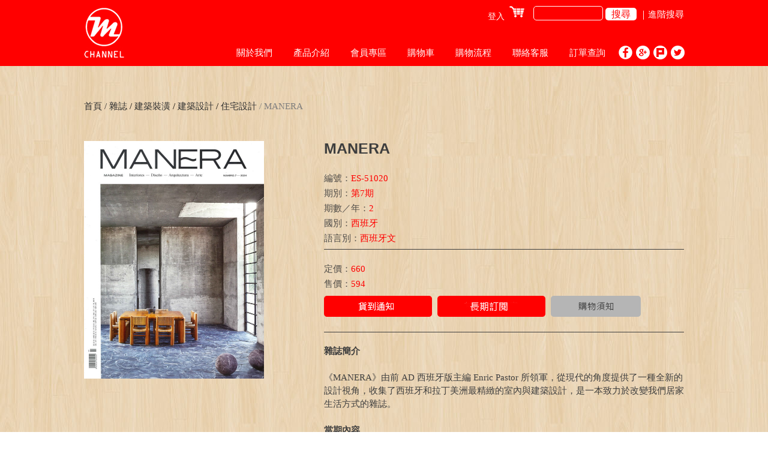

--- FILE ---
content_type: text/html; charset=UTF-8
request_url: https://www.multi-arts.com.tw/item.php?i=82047
body_size: 5436
content:


                
<!DOCTYPE html>
<html>
    <head>
            <!-- ===================Head=========================== -->
                     
            <!--20150525 新增 網址列ICON-->
            <LINK REL="SHORTCUT ICON" HREF="img/favicon.ico"> 
            <!--20150525 新增 網址列ICON-->

   		    <meta charset="utf-8">
            <meta name="viewport" http-equiv="Content-Type" content="width=1050px" />
            
            
                        <meta property="og:site_name" content="Multi-Arts.com | 找雜誌@[ M ] Channel" />
            			<meta property="og:title" content="MANERA"/>
			<meta property="og:type" content="website"/>
			<meta property="og:image" content="https://www.multi-arts.com.tw/upload/202404/es51020_0240327_.jpg"/>
			<meta property="og:description" content="...">			
						
                        
            <title>Multi-Arts.com | 找雜誌@[ M ] Channel</title>
            <link href="css/reset.css" rel="stylesheet" type="text/css"/>
            <link href="css/all.css" rel="stylesheet" type="text/css"/>
            <script type="text/javascript" src="js/jquery-1.11.1.min.js"></script>
            <script type="text/javascript" src="js/all.js"></script>
            <script type="text/javascript" src="js/jquery.blockUI.js"></script>

            <script type="text/javascript" src="js2/ga.js"></script>
            <script type="text/javascript" src="js2/common.js"></script>
            
            <!-- ===================Waterfall=========================== -->            
            <!-- 
            <script type="text/javascript" src="js/masonry.pkgd.min.js"></script>
            <script type="text/javascript" src="js/imagesloaded.pkgd.min.js"></script>
             -->
			<!-- ===================/Waterfall=========================== -->
			
			
			
			            <!-- ===================/Head=========================== -->

            <!-- ===================Waterfall=========================== -->
            <script type="text/javascript" src="js/masonry.pkgd.min.js"></script>
            <script type="text/javascript" src="js/imagesloaded.pkgd.min.js"></script>
			<!-- ===================/Waterfall=========================== -->

            <link href="css/item.css" rel="stylesheet" type="text/css"/>
            <script type="text/javascript" src="js/item.js"></script>
            <script type="text/javascript" src="js/jquery.center.js"></script>
            <script type="text/javascript" src="js2/item.js"></script>

    </head>


	<body>
        <div id="mask"></div>
        <img class="zoombox_nav_left" src="img/left_btn.png"/>
        <img class="zoombox_nav_right" src="img/right_btn.png"/>
        <ul class="zoombox">

			        			          <li id="item1_zoom" class="item_zoom"><img src="upload/202404/es51020_0240327_.jpg"/></li>
			        
        			                                                                                              		
        </ul>

        <!-- ===================Header=========================== -->
            
<script>
var fbhtml_url=window.location.toString();
</script>


<div id="header">
	<div id="menu_wrap"  style="background-color: #ff0000;">
		<a id="logo" href="index.php"><img src="img/logo.png" /></a>
		<div id="search_bar">

			<form id="data2" action="searchpass.php" method="post">
				
				
				<a id="gocart_btn" href="mycart.php"><img src="img/cart.png" />
					<p></p>
				</a> 
				
				<input type="text" name="search[keyword]" value="">
				<!--輸入搜尋字串-->
				
				<a id="search_btn" href="javascript:void(0);"
					onclick="$('#data2').submit();">搜尋</a>
				<!--送出搜尋字串-->
				
				<a id="adv_search_btn" href="javascript:void(0);">｜進階搜尋</a>
				<!--進階搜尋選項-->
				
			</form>
		</div>

		<!-- ============================Login Bar=================================== -->           
                                      				<div class="logout_box">
			<!--顯示登入資訊與登出按鈕,預設隱藏,登入後才顯示-->
			<p>
				<span class="logout_btn btn"><a
					href="login.php">登入</a></span>
			</p>
		</div>
				   <!-- ============================/Login Bar=================================== -->

		<!-- ============================Menu Bar=================================== -->
		<ul id="menu">
			<li><a href="about.php">關於我們</a></li>
			<li><a href="javascript:void(0);">產品介紹</a>
				<ul id="product_menu">
					<li><a href="mags.php">雜誌</a></li>
					<li><a href="music.php">樂譜</a></li>
				</ul></li>
			<li><a href="memberc.php">會員專區</a></li>
			<!--未登入時點下去進入login,若已登入,點下去則進入會員資料修改區-->
			<li><a href="mycart.php">購物車</a></li>
			<li><a href="shopping_notes.php">購物流程</a></li>
			<li><a href="contact.php">聯絡客服</a></li>
			<li><a href="order_list.php">訂單查詢</a></li>

			<li class="share_menu"><a href="javascript:void(0)"
				onclick="window.open('http://www.facebook.com/sharer/sharer.php?u='+fbhtml_url);return false;"><img
					src="img/fb.png" /></a> <!--FB--> <a href="javascript:void(0)"
				onclick="window.open('https://plus.google.com/share?url='+fbhtml_url);return false;"><img
					src="img/google.png" /></a> <!--G+--> <a href="javascript:void(0)"
				onclick="window.open('http://www.plurk.com/?qualifier=shares&status='+fbhtml_url);return false;"><img
					src="img/plurk.png" /></a> <!--T--> <a href="javascript:void(0)"
				onclick="window.open('http://twitter.com/intent/tweet?source=sharethiscom&text=&url='+fbhtml_url);return false;"><img
					src="img/twitter.png" /></a> <!--P--></li>

		</ul>
		<!-- ============================/Menu Bar=================================== -->


	</div>
</div>

<form id="data1" action="searchpass.php" method="post">

	<div class="adv_search_box">
		<div class="close_adv_search">
			<img src="img/adv_search_close.png" />
		</div>



        <p class="adv_search_title">雜誌</p>
		<ul class="adv_search_for_mag">
        
          		    		<li><label><input type="checkbox" name="mags[]"
					value="1">人文文學</label></li>
		  		    		<li><label><input type="checkbox" name="mags[]"
					value="2">手工藝 / 廚藝</label></li>
		  		    		<li><label><input type="checkbox" name="mags[]"
					value="3">交通工具</label></li>
		  		    		<li><label><input type="checkbox" name="mags[]"
					value="4">休閒嗜好</label></li>
		  		    		<li><label><input type="checkbox" name="mags[]"
					value="5">同志閱讀</label></li>
		  		    		<li><label><input type="checkbox" name="mags[]"
					value="6">自然科學</label></li>
		  		    		<li><label><input type="checkbox" name="mags[]"
					value="7">表演藝術</label></li>
		  		    		<li><label><input type="checkbox" name="mags[]"
					value="8">建築裝潢</label></li>
		  		    		<li><label><input type="checkbox" name="mags[]"
					value="9">流行時尚</label></li>
		  		    		<li><label><input type="checkbox" name="mags[]"
					value="10">音樂音響</label></li>
		  		    		<li><label><input type="checkbox" name="mags[]"
					value="11">財經時事</label></li>
		  		    		<li><label><input type="checkbox" name="mags[]"
					value="12">運動競技</label></li>
		  		    		<li><label><input type="checkbox" name="mags[]"
					value="13">電腦3C</label></li>
		  		    		<li><label><input type="checkbox" name="mags[]"
					value="14">影視偶像</label></li>
		  		    		<li><label><input type="checkbox" name="mags[]"
					value="15">親子育樂</label></li>
		  		    		<li><label><input type="checkbox" name="mags[]"
					value="16">藝術設計</label></li>
		  		    		<li><label><input type="checkbox" name="mags[]"
					value="369">生活風格</label></li>
		  		    		<li><label><input type="checkbox" name="mags[]"
					value="372">獨立誌</label></li>
		  		    		<li><label><input type="checkbox" name="mags[]"
					value="373">暢銷日雜</label></li>
		  		    		<li><label><input type="checkbox" name="mags[]"
					value="374">主題館</label></li>
		  		    		<li><label><input type="checkbox" name="mags[]"
					value="375">Bookazine (雜誌書)</label></li>
		  		    		<li><label><input type="checkbox" name="mags[]"
					value="391">Magazine B&F</label></li>
		  		    		<li><label><input type="checkbox" name="mags[]"
					value="392">日雜長訂</label></li>
		              
        </ul>
 
 
        
       
        <p class="adv_search_title">音樂</p>
		<ul class="adv_search_for_music">
        			    		<li><label><input type="checkbox" name="music[]"
					value="1">鋼琴</label></li>
		   		    		<li><label><input type="checkbox" name="music[]"
					value="2">吉他</label></li>
		   		    		<li><label><input type="checkbox" name="music[]"
					value="3">樂器類</label></li>
		   		    		<li><label><input type="checkbox" name="music[]"
					value="4">教學</label></li>
		   		    		<li><label><input type="checkbox" name="music[]"
					value="5">爵士</label></li>
		   		    		<li><label><input type="checkbox" name="music[]"
					value="6">古典</label></li>
		   		    		<li><label><input type="checkbox" name="music[]"
					value="35">冰雪奇緣</label></li>
		   		    		<li><label><input type="checkbox" name="music[]"
					value="36">史奴比</label></li>
		   		    		<li><label><input type="checkbox" name="music[]"
					value="37">吉卜力/宮崎駿</label></li>
		   		    		<li><label><input type="checkbox" name="music[]"
					value="38">工具書</label></li>
		   		    		<li><label><input type="checkbox" name="music[]"
					value="39">演唱會專區</label></li>
		   		    		<li><label><input type="checkbox" name="music[]"
					value="40">安德烈洛依韋伯</label></li>
		   		    		<li><label><input type="checkbox" name="music[]"
					value="41">迪士尼</label></li>
		   		    		<li><label><input type="checkbox" name="music[]"
					value="42">活動</label></li>
		   		    		<li><label><input type="checkbox" name="music[]"
					value="43">音樂周邊商品</label></li>
		   		    		<li><label><input type="checkbox" name="music[]"
					value="56">影視:原聲帶或配樂</label></li>
		   
        </ul>
                    
        <ul class="adv_search_option">
			<li>關鍵字 <input type="text" name="search[keyword]"
				class="adv_search_type1" value=""
				placeholder="書名/書籍編號">
			</li>

			<!-- 
            <li>
                期別
                <select>
                    <option></option>
                    <option>第一三五期</option>
                    <option>第二四八八期</option>
                </select>
            </li>
             -->
            
                        
            <li>國別 <select id="ddlcountry" name="search[c1]">
					<option value=""></option>
		            		                <option value="英國">英國</option>
		            		                <option value="美國">美國</option>
		            		                <option value="澳洲">澳洲</option>
		            		                <option value="法國">法國</option>
		            		                <option value="德國">德國</option>
		            		                <option value="義大利">義大利</option>
		            		                <option value="西班牙">西班牙</option>
		            		                <option value="荷蘭">荷蘭</option>
		            		                <option value="瑞典">瑞典</option>
		            		                <option value="丹麥">丹麥</option>
		            		                <option value="葡萄牙">葡萄牙</option>
		            		                <option value="日本">日本</option>
		            		                <option value="台灣">台灣</option>
		            		                <option value="韓國">韓國</option>
		            		                <option value="加拿大">加拿大</option>
		            		                <option value="印尼 ">印尼 </option>
		            		                <option value="印度">印度</option>
		            		                <option value="香港">香港</option>
		            		                <option value="比利時 ">比利時 </option>
		            		                <option value="紐西蘭">紐西蘭</option>
		            		                <option value="芬蘭 ">芬蘭 </option>
		            		                <option value="波蘭">波蘭</option>
		            		                <option value="挪威">挪威</option>
		            		                <option value="俄羅斯 ">俄羅斯 </option>
		            		                <option value="希臘">希臘</option>
		            		                <option value="捷克 ">捷克 </option>
		            		                <option value="奧地利 ">奧地利 </option>
		            		                <option value="瑞士">瑞士</option>
		            		                <option value="新加坡">新加坡</option>
		            		                <option value="保加利亞">保加利亞</option>
		            		                <option value="阿拉伯聯合大公國">阿拉伯聯合大公國</option>
		            		                <option value="黎巴嫩">黎巴嫩</option>
		            		                <option value="吐瓦魯">吐瓦魯</option>
		            		                <option value="卡達 ">卡達 </option>
		            		                <option value="拉脫維亞       ">拉脫維亞       </option>
		            		                <option value="馬來西亞">馬來西亞</option>
		            		                <option value="斯洛伐克">斯洛伐克</option>
		            		                <option value="巴西">巴西</option>
		            		                <option value="阿曼">阿曼</option>
		            		                <option value="盧森堡">盧森堡</option>
		            		                <option value="土耳其">土耳其</option>
		            		                <option value="匈牙利">匈牙利</option>
		            		                <option value="巴布亞紐幾內亞">巴布亞紐幾內亞</option>
		            		                <option value="墨西哥 ">墨西哥 </option>
		            		                <option value="菲律賓">菲律賓</option>
		            		                <option value="愛爾蘭">愛爾蘭</option>
		            		                <option value="冰島">冰島</option>
		            		                <option value="羅馬尼亞">羅馬尼亞</option>
		            		                <option value="以色列">以色列</option>
		            		        </select>

			</li>

                        
            <li>語言 <select id="ddllang" name="search[l1]">
					<option value=""></option>
		            		                <option value="英文">英文</option>
		            		                <option value="法文">法文</option>
		            		                <option value="德文">德文</option>
		            		                <option value="義大利文">義大利文</option>
		            		                <option value="西班牙文">西班牙文</option>
		            		                <option value="瑞典文">瑞典文</option>
		            		                <option value="荷蘭文 ">荷蘭文 </option>
		            		                <option value="葡萄牙文">葡萄牙文</option>
		            		                <option value="日文">日文</option>
		            		                <option value="中文">中文</option>
		            		                <option value="韓文">韓文</option>
		            		                <option value="俄文">俄文</option>
		            		                <option value="希臘文">希臘文</option>
		            		                <option value="阿拉伯文">阿拉伯文</option>
		            		                <option value="捷克文">捷克文</option>
		            		                <option value="英文,法文">英文,法文</option>
		            		                <option value="英文,義大利文">英文,義大利文</option>
		            		                <option value="英文,德文">英文,德文</option>
		            		                <option value="英文,中文">英文,中文</option>
		            		                <option value="英文,西班牙文">英文,西班牙文</option>
		            		                <option value="英文,多國語言對照">英文,多國語言對照</option>
		            		                <option value="波蘭文">波蘭文</option>
		            		                <option value="比利時文">比利時文</option>
		            		                <option value="英文,日文">英文,日文</option>
		            		        </select>
			</li>

			<!-- 
            <li class="adv_search_price">
                <span style="letter-spacing:5px;">價格</span>
                <input class="adv_search_type2" type="text">
                -
                <input class="adv_search_type2" type="text">
            </li>
             -->

		</ul>

		<div class="go_adv_search">
			<img src="img/go_adv_search.png" />
		</div>
		<!--送出搜尋按鈕是 .go_adv_search > img 不是div，因div是拿來定位用的一整條-->
	</div>

</form>

<script>

$(document).ready(function() {
	
	$('.go_adv_search').click(function(){

		$('#data1').submit(); //final
		
	});
	  
});

</script>












        <!-- ===================/Header=========================== -->

        <div id="wrap">
            <a class="gotop"><img src="img/gotop.png"/></a>

            <ul class="pages_nav"><!--頁面導航-->
                <li><a href="index.php">首頁 /</a></li>


                                		<li><a href="mags.php">雜誌 </a></li>
                
                <!-- <li><a href="###">住宅設計 /</a></li> -->
                                	 / <a href='mags.php?t=8&p=0'> 建築裝潢</a>  /<a href='mags.php?t=41&p=8'> 建築設計</a>  /<a href='mags.php?t=147&p=41'> 住宅設計</a>                  
                <!-- <li><a href="###">男性風格 /</a></li> -->
                <li class="pages_nav_now"> / MANERA</li><!--當前頁面-->
            </ul>

            <div class="previewbox">
                <ul>

                	                    <li id="item1_preview" class="cover_preview"><img src="upload/202404/es51020_0240327_.jpg"/><!--封面預覽圖--></li>
                    
                    
                                                                                                    

                </ul>
            </div>

            <div class="contentbox">





                <h1>MANERA</h1>

                <ul class="idbox">

                                 <li>編號：<p>ES-51020</p></li>
                 
                 
                                     	<li>期別：<p>第7期</p></li>
                 	
                                     <li>期數／年：<p>2</p></li>
                                     
                                  <li>國別：<p>西班牙</p></li>
                                                   <li>語言別：<p>西班牙文</p></li>
                 

                </ul>

                <div class="pricebox_wrap">
                    <ul class="pricebox">
                        <li>定價：<p>660</p>
                        </li>
                        <li>售價：<p>594</p></li>
                        <!-- <li>購買期數：<p>3期</p></li> -->
                    </ul>


                    
                    
                    <a id="track_prod" href="javascript:void(0)"  onclick="trackprod('82047');"><img src="img/notice.png"/></a>

                    
                    
                                        <a id="otherway" href="###"><img src="img/otherway_to_shop.png"/></a>
                    
                    <a id="shop_tips" href="shopping_notes.php"><img src="img/shop_tips.png"/></a>



                </div>

                <div class="otherwaybox"><!--可以新增ul-->

 			
                </div>

                <div class="introbox">

                
                                    	<p class="introbox_sub_title">雜誌簡介</p>
	                <p><br />
《MANERA》由前 AD 西班牙版主編 Enric Pastor 所領軍，從現代的角度提供了一種全新的設計視角，收集了西班牙和拉丁美洲最精緻的室內與建築設計，是一本致力於改變我們居家生活方式的雜誌。<br />
	                </p>
	                <br/>
                 	
                 
                <p class="introbox_sub_title">當期內容</p>
                <p>                </p>
                </div>


            </div><!--contentbox-->


                        <div class="collectionbox">
            <img class="subtitle" src="img/collection.png"/>
                <ul id="ulcollection">
                							
                  					                <li class="item"><a href="item.php?i=83444"><img style="width: 165px;" src="upload/202407/es51020_0240704_.jpg"/></a><p class="items_title">MANERA</p><p class="items_vol">期別：第8期</p><p class="items_prices">定價：660</p><p class="items_number">售價：594</p></li>
		                


											
                  					                <li class="item"><a href="item.php?i=82047"><img style="width: 165px;" src="upload/202404/es51020_0240327_.jpg"/></a><p class="items_title">MANERA</p><p class="items_vol">期別：第7期</p><p class="items_prices">定價：660</p><p class="items_number">售價：594</p></li>
		                


											
                  					                <li class="item"><a href="item.php?i=81024"><img style="width: 165px;" src="upload/202401/es51020_0240117_.jpg"/></a><p class="items_title">MANERA</p><p class="items_vol">期別：第6期/2023</p><p class="items_prices">定價：660</p><p class="items_number">售價：594</p></li>
		                


											
                  					                <li class="item"><a href="item.php?i=79524"><img style="width: 165px;" src="upload/202310/es51020_0231019_.jpg"/></a><p class="items_title">MANERA</p><p class="items_vol">期別：第5期/2023</p><p class="items_prices">定價：660</p><p class="items_number">售價：594</p></li>
		                


											
                  					                <li class="item"><a href="item.php?i=77859"><img style="width: 165px;" src="upload/202307/es51020_0230628_.jpg"/></a><p class="items_title">MANERA</p><p class="items_vol">期別：第4期/2023</p><p class="items_prices">定價：660</p><p class="items_number">售價：594</p></li>
		                


											
                  					                <li class="item"><a href="item.php?i=76273"><img style="width: 165px;" src="upload/202304/es51020_0230412_.jpg"/></a><p class="items_title">MANERA</p><p class="items_vol">期別：第3期/2023</p><p class="items_prices">定價：660</p><p class="items_number">售價：594</p></li>
		                


											
                  					                <li class="item"><a href="item.php?i=75080"><img style="width: 165px;" src="upload/202302/es51020_0230208_.jpg"/></a><p class="items_title">MANERA</p><p class="items_vol">期別：第2期/2022</p><p class="items_prices">定價：660</p><p class="items_number">售價：594</p></li>
		                


											
                  					                <li class="item"><a href="item.php?i=74197"><img style="width: 165px;" src="upload/202212/es51020_0221207_.jpg"/></a><p class="items_title">MANERA</p><p class="items_vol">期別：第1期/2022</p><p class="items_prices">定價：660</p><p class="items_number">售價：594</p></li>
		                


				                </ul>
            </div>
            
            <div class="mightbox">
            <img class="subtitle" src="img/might.png"/>
                <ul id="ulmight">
                    						                  					                <li class="item"><a href="item.php?i=80747"><img style="width: 165px;" src="upload/202401/mi51033_0231227_.jpg"/></a><p class="items_title">ELLE DECOR ITALIAN</p><p class="items_vol">期別：12-1月號/2023-2024</p><p class="items_prices">定價：420</p><p class="items_number">售價：378</p></li>
		                
											                  					                <li class="item"><a href="item.php?i=30247"><img style="width: 165px;" src="upload/201707/mk51112_0170726_.jpg"/></a><p class="items_title">RECLAIM</p><p class="items_vol">期別：第17期 8月號/2017</p><p class="items_prices">定價：450</p><p class="items_number">售價：405</p></li>
		                
											                  					                <li class="item"><a href="item.php?i=27336"><img style="width: 165px;" src="upload/201705/mk51016_0170504_.jpg"/></a><p class="items_title">ARCHITECTURE TODAY</p><p class="items_vol">期別：第277期 4月號/2017</p><p class="items_prices">定價：420</p><p class="items_number">售價：378</p></li>
		                
											                  					                <li class="item"><a href="item.php?i=71363"><img style="width: 165px;" src="upload/202206/es51015_0220622_.jpg"/></a><p class="items_title">apartamento</p><p class="items_vol">期別：第29期 春夏號/2022</p><p class="items_prices">定價：740</p><p class="items_number">售價：666</p></li>
		                
											                  					                <li class="item"><a href="item.php?i=82392"><img style="width: 165px;" src="upload/202404/es51073_0240425_.jpg"/></a><p class="items_title">AD (Espana)</p><p class="items_vol">期別：4月號/2024</p><p class="items_prices">定價：430</p><p class="items_number">售價：387</p></li>
		                
											                  					                <li class="item"><a href="item.php?i=55192"><img style="width: 165px;" src="upload/201912/hk51002_0191225_.jpg"/></a><p class="items_title">design anthology</p><p class="items_vol">期別：第23期</p><p class="items_prices">定價：390</p><p class="items_number">售價：351</p></li>
		                
											                  					                <li class="item"><a href="item.php?i=55161"><img style="width: 165px;" src="upload/201912/ms51055_0191225_.jpg"/></a><p class="items_title">COUNTRY ALMANAC/AMERICAN FRONTIERSMAN</p><p class="items_vol">期別：第252期/2019</p><p class="items_prices">定價：560</p><p class="items_number">售價：504</p></li>
		                
											                  					                <li class="item"><a href="item.php?i=25354"><img style="width: 165px;" src="upload/201703/ms51104_0170308_.jpg"/></a><p class="items_title">FABULOUS floors</p><p class="items_vol">期別：第51期/2016</p><p class="items_prices">定價：340</p><p class="items_number">售價：306</p></li>
		                
											                  					                <li class="item"><a href="item.php?i=41171"><img style="width: 165px;" src="upload/201807/mi51094_0180725_.jpg"/></a><p class="items_title">Ar:ARKETIPO</p><p class="items_vol">期別：第121期 6月號/2018</p><p class="items_prices">定價：580</p><p class="items_number">售價：522</p></li>
		                
											                  					                <li class="item"><a href="item.php?i=12177"><img style="width: 165px;" src="upload/201603/md51010_0160323_.jpg"/></a><p class="items_title">CASA DECO</p><p class="items_vol">期別：3-5月合併號 / 2016</p><p class="items_prices">定價：330</p><p class="items_number">售價：297</p></li>
		                
					                </ul>
            </div>


        </div><!--wrap-->

        <!-- ===================Footer=========================== -->
            




        <div id="footer">
            <div id="footer_wrap"><img src="img/fotter.jpg"/></div>
        </div>        <!-- ===================/Footer=========================== -->

    </body>

</html>


--- FILE ---
content_type: text/css
request_url: https://www.multi-arts.com.tw/css/all.css
body_size: 2648
content:
.content_text{
color: #4f4c49;
font-size: 15px;
}

img{
vertical-align:top;
}

p h1 h2 h3 h4 h5 h6{
word-wrap:break-word; 
word-break:normal; 
}

body{
background: url('../img/bg.jpg');
font-family: Meiryo, "微軟正黑體", "Microsoft JhengHei";
}

select{
font-family: Meiryo, "微軟正黑體", "Microsoft JhengHei";
}

#header{
position: relative;
width: 100%;
height:110px;
background:#ff0000;
}

.header_scroll {
position:fixed !important;
z-index: 10 !important;
top:-55px;
}

.header_stick{
padding-top:150px !important;
}

#menu_wrap{
position: relative;
width:1000px;
height:110px;
margin: 0 auto;
}

#logo img{
float:left;
margin-top:13px;
}

#menu {
font-size: 15px;
position: absolute;
top: 68px;
padding-bottom: 15px;
right: -4px;
z-index: 1;
}

#menu li{
margin-left:25px;
display:inline-block;
border-top:solid 3px;
border-color:transparent;
padding:10px 3px 0px 3px;
-webkit-box-sizing: border-box;
-moz-box-sizing: border-box;
box-sizing: border-box;
}

#menu li:hover{
border-color:white;
transition:border-color .75s ease;
-webkit-transition:border-color .75s ease;
-o-transition:border-color .75s ease;
-moz-transition:border-color .75s ease;
}

#menu a{
color:white;
text-decoration:none;
}

#product_menu{
position: absolute;
background: red;
text-align: center;
padding-right: 5px;
padding-top: 15px;
}

#product_menu li{
font-size: 14px;
display: block;
margin-left: 28px;
margin-bottom: 12px;
border: none;
padding: 0;
}

#product_menu li:hover{
opacity:0.6;  
filter:alpha(opacity=60); 
-webkit-transition:0.5s ease;
-o-transition:0.5s ease;
-moz-transition:0.5s ease;
}

#wrap{
position:relative;
margin:0 auto;
width:1000px;
padding-top:40px;
overflow:hidden;
padding-right:1px;
}

#search_bar{
float:right;
margin-top:10px;
}

#gocart_btn{
color: white;
text-decoration: none;
position: relative;
left: 13px;
}

#gocart_btn:hover{
opacity: 0.9;
filter:Alpha(Opacity=90);
}

#search_bar input{
width:110px;
height:20px;
border:solid 1px;
border-color:white;
background:#ff0000;
border-radius:5px;
margin-left:17px;
}

#search_bar input:focus{
background:white;
transition:background .5s ease;
-webkit-transition:background .5s ease;
-o-transition:background .5s ease;
-moz-transition:background .5s ease;
}

#search_btn{
margin-top:5px;
padding:2px 10px 2px 10px;
color:#ff0000;
background:white;
border-radius:5px;
position:relative;
top:2px;
}

#search_btn:hover{
opacity: 0.9;
filter:Alpha(Opacity=90);
}

#search_bar p{
position: relative;
display:inline-block; 
margin-left:3px;
top:-2px;
}

#adv_search_btn{
position:relative;
top:2px;
font-size:15px;
}

#banner{
position:relative;
width:10000px;
margin:0 auto;
overflow: hidden;
}

#banner li{
display:inline-block;
float:left;
margin:0px;
}

#banner_mask {
width:1000px;
height:420px;
overflow:hidden;
}

#banner_nav {
margin-top:7px;
float:right;
}

#banner_nav li{
width:15px;
height:15px;
display:inline-block;
margin-left:5px;
border-radius:30px;
background:#b5b5b5;
}

#banner_nav li:hover{
background:#ff0000;
transition:background .5s ease;
-webkit-transition:background .5s ease;
-o-transition:background .5s ease;
-moz-transition:background .5s ease;
}

.banner_nav_now{
background:#ff0000 !important;
}

#banner_nav li a{
width:15px;
height:15px;
display:block;
}

.item{
margin-bottom:20px;
background:white;
padding:7px;
line-height: 15px;
}

.item>a img{
width:165px;
}

.items_title{
font-size: 17px;
color: #3e3e3e;
margin-top: 10px;
margin-bottom: 5px;
width:165px;
word-wrap:break-word;
word-break:normal;
line-height: 20px;
}


.items_number{
font-size:13px;
color:#ff0000;
margin-bottom:3px;
width:165px;
word-wrap:break-word;
word-break:normal;
}

/*定價*/ 
.items_prices{
font-size:13px;
color:#3e3e3e;
margin-bottom:3px;
width:165px;
word-wrap:break-word;
word-break:normal;
}

/*期別*/ 
.items_vol{
font-size:13px;
color:#3e3e3e;
margin-bottom:3px;
width:165px;
word-wrap:break-word;
word-break:normal;
}

.load{
clear:both; 
text-align:center;
padding-top: 20px;
}

.load_btn:hover{
opacity:0.4;  
filter:alpha(opacity=40); 
-webkit-transition:0.5s ease;
-o-transition:0.5s ease;
-moz-transition:0.5s ease;
}

#footer{
position: relative;
width:100%;
height:65px;
background: red;
margin-top:70px;
}

#footer_wrap{
position:relative;
width:1000px;
margin:0 auto;
}

.footer_stick{
position:absolute !important;
bottom:0 !important;
}


.gotop{
position: fixed;
bottom: 50%;
right: 25px;
margin-bottom:-50px;
}

.gotop:hover{
opacity:0.5;  
filter:alpha(opacity=50); 
-webkit-transition:0.3s ease;
-o-transition:0.3s ease;
-moz-transition:0.3s ease;
}

.pages_nav{
font-size:15px; 
margin-top:20px;
}

.pages_nav li{
display: inline-block;
color:#7E7E7E;
}

.pages_nav a{
color:#303030;
-webkit-transition: color 0.25s ease-in-out;
  -moz-transition: color 0.25s ease-in-out;
  -ms-transition: color 0.25s ease-in-out;
  -o-transition: color 0.25s ease-in-out;
  transition: color 0.25s ease-in-out;
}

.pages_nav a:hover{
color:red;
}

.subtitle{
margin-bottom:25px;
font-size:24px;
color:#3e3e3e;
}

.subtitle_en{
font-size:13px;
margin-left:5px;
}

.more_btn{
color:#3e3e3e;
border:solid 1px;
padding:1px 6px 2px 6px;
}

.more_btn:hover{
color:red;
}

.leftcolum{
width: 200px;
float: left;
border-top: solid 1px #3e3e3e;
padding-top: 15px;
margin-top: 25px;
}

.rightcolum{
width:765px;
float:right;
border-top: solid 1px #3e3e3e;
border-bottom: solid 1px #3e3e3e;
padding-top: 15px;
margin-top: 25px;
}

.pre_news_img {
width:300px;
height:200px;
overflow: hidden;
}


.pre_news_img img{
/* Vender prefixes */    
-webkit-transition: all 1.5s ease;
-moz-transition: all 1.5s ease;
-o-transition: all 1.5s ease;
-ms-transition: all 1.5s ease;
transition: all 1.5s ease;
}

.pre_news_img img:hover{
/*  
-webkit-transform: scale(1.05);
-moz-transform: scale(1.05);
-ms-transform: scale(1.05);
-o-transform: scale(1.05);
transform: scale(1.25);    
*/
-webkit-transform: matrix(1.05,0,0,1.05,0,0);
-moz-transform: matrix(1.05,0,0,1.05,0,0);
-ms-transform: matrix(1.05,0,0,1.05,0,0);
-o-transform: matrix(1.05,0,0,1.05,0,0);    
transform: matrix(1.05,0,0,1.05,0,0);
}

.pre_news_img img:hover{
-webkit-transform: matrix(1.50,0.25,0,1.50,0,0);   
-moz-transform: matrix(1.50, 0.25,0,1.50,0,0);
-ms-transform: matrix(1.50,0.25,0,1.50,0,0);
-o-transform: matrix(1.50, 0.25,0,1.50,0,0);
transform: matrix(1.50,0.25,0,1.50,0,0);
}


.pre_news_date{
font-size:13px;
color:#3e3e3e;
margin:5px 0px 10px 0px;
line-height: 25px;
}


.pre_news{
width:300px;
font-size:15px;
line-height: 1.25em;
margin-top:7px;
margin-bottom:15px;
color:#626262;
line-height: 20px;
}

.pre_news_title{
width:300px;
font-size:20px;
font-weight:normal;
color:#3e3e3e;
line-height: 25px;
}

.pre_news_title:hover{
color:#CB0000;
transition:0.5s ease;
-webkit-transition:0.5s ease;
-o-transition:0.5s ease;
-moz-transition:0.5s ease;
}

.mags_page_nav{
float: right;
margin-top: 20px;
clear: both;
}

.mags_page_nav li{
width:35px;
height:35px;
border:solid 1px;
border-color:transparent;
display: inline-block;
float: left;
margin-right: 3.5px;
font-size: 18px;
text-align: center;
padding-top: 8px;
-webkit-box-sizing: border-box; /* Safari/Chrome, other WebKit */
-moz-box-sizing: border-box;    /* Firefox, other Gecko */
box-sizing: border-box;  
}

.mags_page_nav li:last-child{
margin-right:0px;
}

.mags_page_nav li a{
color:#3e3e3e;
}

.mags_page_nav li:hover{
border:solid 1px red;
-webkit-transition:0.7s ease;
-o-transition:0.7s ease;
-moz-transition:0.7s ease;
}

.mags_page_nav li:last-child
{
padding-top: 6px;
}


.mags_page_now{
background:red;
}

.mags_page_now a{
color:white !important;
}

.btn{
cursor:pointer;
}

.btn:hover{
-webkit-filter: brightness(0.8);
filter: brightness(0.8);
-webkit-transition: all 0.3s ease;
-moz-transition: all 0.3s ease;
-ms-transition: all 0.3s ease;
-o-transition: all 0.3s ease;
transition: all 0.3s ease;
}

.dotbox{
width:10px;
height:10px;
display:inline-block;
margin-right:5px;
overflow: hidden;
background: url('../img/dot.png') 0px 0px;
background-repeat: no-repeat;
}

.normal_link {
color:#4f4c49;
font-size:15px;
}


.normal_link:hover span{
background: url('../img/dot.png') 0px -11px;
background-repeat: no-repeat;
}

.normal_link:hover{
color:red;
-webkit-transition:0.75s ease;
-o-transition:0.75s ease;
-moz-transition:0.75s ease;
}

.inbox{
-webkit-box-sizing: border-box; /* Safari/Chrome, other WebKit */
-moz-box-sizing: border-box;    /* Firefox, other Gecko */
box-sizing: border-box;  
}

.logout_box{
float:right;
color:white;
font-size:14px;
margin-top: 21px;
margin-right: -5px;
}

.logout_box span{
margin-left:7px;
}

.clearfix{
clear:both;
}


/*alert18x*/
.alert_18x_box{
position:fixed;
width:100%;
height:100%;
background-color:rgba(0,0,0,0.9);
z-index: 999999999999;
display:none;
}

.alert_18x{
position:absolute;
width:491px;
height:342px;
left:50%;
top:50%;
margin-left:-245px;
margin-top:-171px;
background:url('../img/18x.png');
}

.alert_18x a{
display:inline-block;
opacity: 0;
filter:alpha(opacity=0);
}

.close_18x{
position:absolute;
width:25px;
height:25px;
background: yellow;
right:2px;
top:3px;
}

.go_18x{
  position: absolute;
  width: 116px;
  height: 39px;
  background: yellow;
  left: 79px;
  top: 200px;
}

.leave_18x{
  position: absolute;
  width: 116px;
  height: 39px;
  background: yellow;
  left: 269px;
  top: 200px;
}
/*alert18x*/



/*adv_search*/
.adv_search_box{
width:100%;
height:331px;
background-color:rgb(36, 30, 24);
position:absolute;
z-index:999999;
padding-bottom: 15px;
}

.adv_search_box ul{
overflow: hidden;
margin-bottom: 10px;
}

.adv_search_box li{
color: white;
  font-size: 15px;
  position: relative;
  float: left;
  margin-bottom: 15px;
  margin-right: 26px;
  width: 76px;
}

.adv_search_option li{
width:auto;
}

.adv_search_option input{
margin-left:3px;
height:20px;
border:none;
vertical-align:middle;
padding-left:5px;
}

.adv_search_option select{
border:none;
height:23px;
}

.adv_search_box li:nth-child(10n){
margin-right:0px;
}

.adv_search_box label input{
margin:0px;
margin-right:3px;
position:relative;
top:1px;
}

.adv_search_title,.adv_search_for_mag,.adv_search_title,.adv_search_for_music,.adv_search_option,.close_adv_search,.adv_search_btn{
width:1000px;
position:relative;
margin:0 auto;
}

.close_adv_search{
text-align:right;
height:40px;
}

.adv_search_title{
color:#a4a4a4;
clear:both;
margin-bottom:10px;
}

.adv_search_price{
clear:both;
}

.adv_search_type2{
width:72px;
}

.go_adv_search{
text-align: center;
}

.go_adv_search img{
cursor: pointer;
}

.go_adv_search img:hover{
filter: brightness(1.2);
-webkit-filter: brightness(1.2);
-moz-filter: brightness(1.2);
-o-filter: brightness(1.2);
}

.close_adv_search img{
margin-top:15px;
cursor: pointer;
}
/*adv_search*/



/*order_info_20150525 新增*/
.little_tip{
font-size:14px;
}

.shipping_select{
margin-top:15px;
}

.shipping_select_tip{
display:none;
}

.shipping_select select{
width:70px !important; 
margin:0px 0px 0px 0px !important;
height: 27px !important;
vertical-align: top;
}

.shipping_select_tip p{
font-size: 14px;
line-height:1.5em;
}

.shipping_select_tip a{
color:rgb(39, 39, 144);
font-size:12px;
text-decoration: underline;
}

.order_tips2{
margin-right:17px;
}

.order_tips3{
margin-right:29px;
}

.order_tips4{
margin-right:13px;
}

.mail_input{
width:300px !important;
}
/*order_info_20150525 新增*/



/*20150612 新增分享*/

.share_menu img{
margin-top:-5px;
padding-left:2px;
}

.share_menu img:hover{
opacity: 0.7;
filter:alpha(opacity=70);
}

.share_menu{
margin-left:10px !important;
}

.share_menu:hover{
border-color:red !important;
}

--- FILE ---
content_type: text/css
request_url: https://www.multi-arts.com.tw/css/item.css
body_size: 1143
content:
@keyframes zoom
{
from {transform:scale(0.8);}
to {transform:scale(1);}
}

@-moz-keyframes zoom /* Firefox */
{
from {transform:scale(0.8);}
to {transform:scale(1);}
}

@-webkit-keyframes zoom /* Safari 和 Chrome */
{
from {transform:scale(0.8);}
to {transform:scale(1);}
}

@-o-keyframes zoom /* Opera */
{
from {transform:scale(0.8);}
to {transform:scale(1);}
}

.pages_nav{
    margin-bottom: 50px;
}

#mask{
    width:100%;
    height:100%;
    position:fixed;
    background:black;
    opacity:0.85;
    filter:alpha(opacity=85);
    z-index: 30;
}

.previewbox{
    position: relative;
    float: left;
    width:320px;
}

.previewbox li{
    display:inline-block;
}

.cover_preview img{
    cursor:pointer;
    width:300px;
    margin-bottom:10px;
}

.item_preview img {
    cursor:pointer;
    width:95px;
    margin-right:4px;
    margin-top: 10px;
}

.item_zoom{
    animation: zoom 0.7s ease-out;
    -moz-animation: zoom 0.7s ease-out;	/* Firefox */
    -webkit-animation: zoom 0.7s ease-out;	/* Safari 和 Chrome */
    -o-animation: zoom 0.7s ease-out;	/* Opera */
}

.zoombox{
    z-index:40;
    position:absolute;

    /* IE9以下*/ 
    margin-left:-225px\9;
    margin-top:-293px\9;
    width:450px\9;
    
    /*
    z-index:20;
    position:fixed;
    top: 50%;  
    left: 50%;
    transform:translate(-50%, -50%); 
    -moz-transform:translate(-50%,-50%);
    -o-transform:translate(-50%,-50%);
    -webkit-transform: translate(-50%,-50%);
    */
}


.zoombox img{
  max-width: 100%; /*為了防止有的人螢幕高度太小,這行讓圖片可以依照視窗大小等比例縮放*/
}

.zoombox_nav_left{
    position:fixed;
    z-index:40;
    top:50%;
    margin-top:-24px;
    left:0;
    margin-left:50px;
    cursor: pointer;
-webkit-transition: opacity 0.5s ease-in-out;
  -moz-transition: opacity 0.5s ease-in-out;
  -ms-transition: opacity 0.5s ease-in-out;
  -o-transition: opacity 0.5s ease-in-out;
  transition: opacity 0.5s ease-in-out;
}

.zoombox_nav_right{
    position:fixed;
    z-index:40;
    top:50%;
    margin-top:-24px;
    right:0;
    margin-right:50px;
    cursor: pointer;
    -webkit-transition: opacity 0.5s ease-in-out;
  -moz-transition: opacity 0.5s ease-in-out;
  -ms-transition: opacity 0.5s ease-in-out;
  -o-transition: opacity 0.5s ease-in-out;
  transition: opacity 0.5s ease-in-out;
}

.zoombox_nav_left:hover{
opacity:0.3;
filter:alpha(opacity=30);
}

.zoombox_nav_right:hover{
opacity:0.3;
filter:alpha(opacity=30);
}


.item_preview:hover{
  -webkit-filter: brightness(0.5);
  filter: brightness(0.5);
  -webkit-transition: all 0.5s ease;
  -moz-transition: all 0.5s ease;
  -ms-transition: all 0.5s ease;
  -o-transition: all 0.5s ease;
  transition: all 0.5s ease;
}

.cover_preview:hover{
  -webkit-filter: brightness(0.5);
  filter: brightness(0.5);
  -webkit-transition: all 0.5s ease-in-out;
  -moz-transition: all 0.5s ease-in-out;
  -ms-transition: all 0.5s ease-in-out;
  -o-transition: all 0.5s ease-in-out;
  transition: all 0.5s ease-in-out;
}

.contentbox{
position:relative;
float:right;
width:600px;
}

.contentbox h1{
font-family:'arial',sans-serif;
font-weight: bold;
font-size:25px;
color:#3e3e3e;
margin-bottom:30px;
}

.idbox{
border-bottom: solid 1px #3e3e3e;
margin-bottom:25px;
}

.pricebox{
margin-bottom:12px;
}

.pricebox_wrap{
border-bottom: solid 1px #3e3e3e;
margin-bottom:20px;
padding-bottom:25px;
}

.pricebox_wrap a{
display:inline-block !important;
margin-right:5px !important;
}

.pricebox_wrap img:hover{
  -webkit-filter: brightness(0.8);
  filter: brightness(0.8);
  -webkit-transition: all 0.3s ease;
  -moz-transition: all 0.3s ease;
  -ms-transition: all 0.3s ease;
  -o-transition: all 0.3s ease;
  transition: all 0.3s ease;
}

.contentbox li{
color:#4f4c48;
font-size:15px;
margin-bottom:10px;
}

.contentbox li p{
display:inline-block;
color:red;
}

.introbox {
color:#3e3e3e;
font-size:15px;
line-height: 1.5em;
padding-bottom: 25px;
}

.otherwaybox {
  padding-bottom: 20px;
  margin-bottom: 20px;
}

.otherwaybox ul{
margin-top: 35px;
}

.otherwaybox li{
display:inline-block;
margin-right:20px;
}

.otherwaybox li img{
   cursor:pointer;
}

.otherwaybox li img:hover{
  -webkit-filter: brightness(0.8);
  filter: brightness(0.8);
  -webkit-transition: all 0.3s ease;
  -moz-transition: all 0.3s ease;
  -ms-transition: all 0.3s ease;
  -o-transition: all 0.3s ease;
  transition: all 0.3s ease;
}

.collectionbox{
width: 1000px;
border-top: solid 1px #3e3e3e;
position: relative;
float: left;
margin-top: 100px;
padding-top: 15px;
overflow: hidden;
}

.collectionbox ul{
width:1050px;
}

.collectionbox li{
float:left;
display:inline-block;
margin-right: 26px;
}

.collectionbox li img:hover{
opacity:0.5;  
filter:alpha(opacity=50); 
-webkit-transition:0.5s ease;
-o-transition:0.5s ease;
-moz-transition:0.5s ease;
}

.collectionbox li a{
width:100%;
display:block;
background:black;
}


.mightbox{
width: 1000px;
border-top: solid 1px #3e3e3e;
position: relative;
float: left;
margin-top: 50px;
padding-top: 15px;
overflow: hidden;
}

.mightbox ul{
width:1050px;
}

.mightbox li{
float:left;
display:inline-block;
margin-right: 26px;
}

.mightbox li img:hover{
opacity:0.5;  
filter:alpha(opacity=50); 
-webkit-transition:0.5s ease;
-o-transition:0.5s ease;
-moz-transition:0.5s ease;
}

.mightbox li a{
width:100%;
display:block;
background:black;
}

/*雜誌簡介小標*/.introbox_sub_title{
font-weight: bold;
}

.otherwaybox img{
vertical-align: baseline;
}


--- FILE ---
content_type: application/javascript
request_url: https://www.multi-arts.com.tw/js2/common.js
body_size: 39
content:

//for blockui
function excblock(_isblock) {

	if (_isblock == 1) {
		$.blockUI({
			message : '<h1>讀取中...</h1>',
			css : {
				border : 'none',
				padding : '15px',
				backgroundColor : '#000',
				'-webkit-border-radius' : '10px',
				'-moz-border-radius' : '10px',
				opacity : .5,
				color : '#fff'
			}
		});
	} else {
		$.unblockUI();
	}

}




--- FILE ---
content_type: text/plain
request_url: https://www.google-analytics.com/j/collect?v=1&_v=j102&a=1241946924&t=pageview&_s=1&dl=https%3A%2F%2Fwww.multi-arts.com.tw%2Fitem.php%3Fi%3D82047&ul=en-us%40posix&dt=Multi-Arts.com%20%7C%20%E6%89%BE%E9%9B%9C%E8%AA%8C%40%5B%20M%20%5D%20Channel&sr=1280x720&vp=1280x720&_u=IEBAAEABAAAAACAAI~&jid=372711539&gjid=28425147&cid=1039678186.1768911848&tid=UA-50146385-38&_gid=1642223513.1768911848&_r=1&_slc=1&z=452029554
body_size: -452
content:
2,cG-ZFYCCHD589

--- FILE ---
content_type: application/javascript
request_url: https://www.multi-arts.com.tw/js/all.js
body_size: 520
content:
function alert_18x(){
$('.close_18x,.leave_18x').click(function(){
    $('.alert_18x_box').hide();
});
}


function adv_search(){
$('.adv_search_box').hide();
    
$('#adv_search_btn').click(function(){
$('.adv_search_box').slideToggle();
});
    
$('.close_adv_search img').click(function(){
$('.adv_search_box').slideUp();
});

}


function production_Subnav(){
    
    $('#menu li').hover(function(){
            var _this = $(this);
            var _subnav = _this.children('ul');
            _subnav.stop(true, true).slideToggle(400);
        });
    }
      

function banner_nav_allRemove_class(){
        $('#banner_nav li').removeClass('banner_nav_now');
    }



function _footer_stick(){

        var window_size = $(window).height();
        var wrap_size = $('#wrap').outerHeight()+150;
        
        if(window_size > wrap_size){
            $('#footer').addClass('footer_stick');
        }
    
        else{
            $('#footer').removeClass('footer_stick');
        }
    
        $(window).resize(function(){
        var window_size = $(window).height();
        var wrap_size = $('#wrap').outerHeight()+150;

        if(window_size > wrap_size){
            $('#footer').addClass('footer_stick');
        }
    
        else{
            $('#footer').removeClass('footer_stick');
        }    
    });
}

function _header_stick(){
    $(window).scroll(function(){
       
        if($(this).scrollTop()>=600) {
			$('#header').addClass('header_scroll');
            $('#wrap').addClass('header_stick');
            $('#logo').hide();
            $('.gotop').fadeIn();
			}
        
        if($(this).scrollTop()<=50) {
            $('#header').removeClass('header_scroll');
            $('#wrap').removeClass('header_stick');
            $('#logo').show();
            $('.gotop').fadeOut();
        }
    });
    
}





$(window).load(function() {
    _footer_stick();
});



$(document).ready(function(){
    _header_stick();
    production_Subnav();
    alert_18x();
    adv_search();
    
    $('.gotop').hide();
    $('#product_menu').hide();
    
  
    
    $('#banner_nav li').click(function(){
        banner_nav_allRemove_class();
        $(this).addClass('banner_nav_now');
    });
    

    $('#banner_nav1').click(function(){
        $('#banner').animate({"left":'0px'});
    });
    
    $('#banner_nav2').click(function(){
        $('#banner').animate({"left":'-1000px'});
    });
    
    $('#banner_nav3').click(function(){
        $('#banner').animate({"left":'-2000px'});
    });
    
    $('#banner_nav4').click(function(){
        $('#banner').animate({"left":'-3000px'});
    });
    
    $('#banner_nav5').click(function(){
        $('#banner').animate({"left":'-4000px'});
    });
    
    
    $('.gotop').click(function(){
        $('html,body').animate({
            scrollTop:0
        },1000);
    
    });
    
});
    
    

--- FILE ---
content_type: application/javascript
request_url: https://www.multi-arts.com.tw/js/item.js
body_size: 576
content:

function _center(){
        var zoomboxheight = $('.zoombox').outerHeight();
        var _zoomboxheight = (zoomboxheight/2)*-1;
        var zoomboxwidth = $('.zoombox').outerWidth();
        var _zoomboxwidth = (zoomboxwidth/2)*-1;
        $('.zoombox').css("margin-top",+ _zoomboxheight + "px");
        $('.zoombox').css("margin-left",+ _zoomboxwidth + "px");
}


function absolute_center()
{
 $('.zoombox').center();
    
$(window).resize(function(){
 $('.zoombox').center();
});

}


$(document).ready(function(){
    absolute_center();
    
    $('.cover_zoom,.item_zoom,.zoombox_nav_left,.zoombox_nav_right,.otherwaybox,#mask').hide();
    
    $('#otherway').click(function(){
        $('.otherwaybox').fadeToggle(500);
    });
    
    /*內頁預覽開始*/
    $('#mask').click(function(){
        $(this).hide();
        $('.zoombox li,.zoombox_nav_left,.zoombox_nav_right').hide();
        $('.zoombox li').addClass('item_zoom');
    });
    
    $('#item1_preview').click(function(){
         $('#mask').show();
        $('#item1_zoom,.zoombox_nav_left,.zoombox_nav_right').fadeIn();
        $('.zoombox').center();
     
    });
    
        $('#item2_preview').click(function(){
         $('#mask').show();
        $('#item2_zoom,.zoombox_nav_left,.zoombox_nav_right').fadeIn();
        $('.zoombox').center();
    });
    
        $('#item3_preview').click(function(){
         $('#mask').show();
        $('#item3_zoom,.zoombox_nav_left,.zoombox_nav_right').fadeIn();
        $('.zoombox').center();
    });
    
        $('#item4_preview').click(function(){
         $('#mask').show();
        $('#item4_zoom,.zoombox_nav_left,.zoombox_nav_right').fadeIn();
        $('.zoombox').center();
    });
    
        $('#item5_preview').click(function(){
         $('#mask').show();
        $('#item5_zoom,.zoombox_nav_left,.zoombox_nav_right').fadeIn();
        $('.zoombox').center();
    });
    
        $('#item6_preview').click(function(){
         $('#mask').show();
        $('#item6_zoom,.zoombox_nav_left,.zoombox_nav_right').fadeIn();
        $('.zoombox').center();
    });
    
        $('#item7_preview').click(function(){
         $('#mask').show();
        $('#item7_zoom,.zoombox_nav_left,.zoombox_nav_right').fadeIn();
        $('.zoombox').center();
    });
        
        
        var zoombox_index = $('.zoombox li').length;
        var zoombox_total = zoombox_index-1;
    
        $('.zoombox_nav_right').click(function(){
            
             if ($('.zoombox li').eq(zoombox_total).is(':visible')) {
                alert('已經是最後一張囉!');
            }
            
            else if ($('.zoombox li').eq(0).is(':visible')) {
                $('.zoombox li').eq(0).hide();
                $('.zoombox li').eq(1).removeClass('item_zoom').fadeIn();
            }
            
            else if ($('.zoombox li').eq(1).is(':visible')) {
                $('.zoombox li').eq(1).hide();
                $('.zoombox li').eq(2).removeClass('item_zoom').fadeIn();
            }
            
            else if ($('.zoombox li').eq(2).is(':visible')) {
                $('.zoombox li').eq(2).hide();
                $('.zoombox li').eq(3).removeClass('item_zoom').fadeIn();
            }
            
            else if ($('.zoombox li').eq(3).is(':visible')) {
                $('.zoombox li').eq(3).hide();
                $('.zoombox li').eq(4).removeClass('item_zoom').fadeIn();
            }
            
            else if ($('.zoombox li').eq(4).is(':visible')) {
                $('.zoombox li').eq(4).hide();
                $('.zoombox li').eq(5).removeClass('item_zoom').fadeIn();
            }
                
            
            else if ($('.zoombox li').eq(5).is(':visible')) {
                $('.zoombox li').eq(5).hide();
                $('.zoombox li').eq(6).removeClass('item_zoom').fadeIn();
            }
        });
    
        $('.zoombox_nav_left').click(function(){
             if ($('.zoombox li').eq(0).is(':visible')) {
                    alert('已經是第一張囉!');
                }
    
            else if ($('.zoombox li').eq(1).is(':visible')) {
                    $('.zoombox li').eq(1).hide();
                    $('.zoombox li').eq(0).removeClass('item_zoom').fadeIn();
                }

            else if ($('.zoombox li').eq(2).is(':visible')) {
                    $('.zoombox li').eq(2).hide();
                    $('.zoombox li').eq(1).removeClass('item_zoom').fadeIn();
                }

            else if ($('.zoombox li').eq(3).is(':visible')) {
                    $('.zoombox li').eq(3).hide();
                    $('.zoombox li').eq(2).removeClass('item_zoom').fadeIn();
                }

            else if ($('.zoombox li').eq(4).is(':visible')) {
                    $('.zoombox li').eq(4).hide();
                    $('.zoombox li').eq(3).removeClass('item_zoom').fadeIn();
                }

            else if ($('.zoombox li').eq(5).is(':visible')) {
                    $('.zoombox li').eq(5).hide();
                    $('.zoombox li').eq(4).removeClass('item_zoom').fadeIn();
                }

            else if ($('.zoombox li').eq(6).is(':visible')) {
                    $('.zoombox li').eq(6).hide();
                    $('.zoombox li').eq(5).removeClass('item_zoom').fadeIn();
                }
            });
        /*內頁結束*/

}); /*document ready*/
    
    

--- FILE ---
content_type: application/javascript
request_url: https://www.multi-arts.com.tw/js/jquery.center.js
body_size: 527
content:
/*! Copyright 2011, Ben Lin (http://dreamerslab.com/)
* Licensed under the MIT License (LICENSE.txt).
*
* Version: 1.1.1
*
* Requires: jQuery 1.2.6+
*/
;( function( $, window ){
  var get_win_size = function (){
    if( window.innerWidth != undefined ){
      return [ window.innerWidth, window.innerHeight ];
    }else{
      var B = document.body;
      var D = document.documentElement;

      return [ Math.max( D.clientWidth, B.clientWidth ), Math.max( D.clientHeight, B.clientHeight )];
    }
  }

  $.fn.center = function( opt ){
    var $w        = $( window ); // cache gobal
    var scrollTop = $w.scrollTop();

    return this.each( function(){
      var $this = $( this ); // cache $( this )

      // merge user options with default configs
      var configs = $.extend({
        against       : 'window',
        top           : false,
        topPercentage : 0.5,
        resize        : true
      }, opt );

      var centerize = function(){
        var against = configs.against;
        var against_w_n_h;
        var $against;

        if( against === 'window' ){
          against_w_n_h = get_win_size();
        }else if( against === 'parent' ){
          $against      = $this.parent();
          against_w_n_h = [ $against.width(), $against.height()];
          scrollTop     = 0;
        }else{
          $against      = $this.parents( against );
          against_w_n_h = [ $against.width(), $against.height()];
          scrollTop     = 0;
        }

        var x = (( against_w_n_h[ 0 ]) - ( $this.outerWidth())) * 0.5;
        var y = (( against_w_n_h[ 1 ]) - ( $this.outerHeight())) * configs.topPercentage + scrollTop;

        if( configs.top ) y = configs.top + scrollTop;

        $this.css({
          'left' : x,
          'top'  : y
        });
      };

      // apply centerization
      centerize();
      if( configs.resize === true ) $w.resize( centerize );
    });
  };
})( jQuery, window );

--- FILE ---
content_type: application/javascript
request_url: https://www.multi-arts.com.tw/js2/item.js
body_size: 639
content:
//init 

$(function(){

	//Waterfall Init
	/**/
	$('#wrap').imagesLoaded(function (){
		
	    $('#ulmight').masonry({  
	        // options
	        itemSelector:'.item',
	        animate:true
	    });
	    
	    $('#ulcollection').masonry({  
	        // options
	        itemSelector:'.item',
	        animate:true
	    });
	    
	});	
	
})


//到貨通知
function trackprod( pid ){
	
	//alert(pid);
	
	$.ajax({    //create an ajax request to load_page.php
        type: "GET",
        url: "ajax/ajaxtrackprod.php"+'?i='+encodeURIComponent( pid)  ,             
        dataType: "html",   //expect html to be returned    
        async: false,//這裡不用非同步            
        success: function(response){                    
            //$("#responsecontainer").html(response); 
            //alert(response);

        	res = parseInt(response);
    		
    		if(res==1){
    			
    			alert('已加入追蹤，貨到會發送通知至您的Email');
   				//window.location.href='discover2.php';
    			
    			
    		}else{
    			if(res<0){
                    switch(res){
                        case -1:  	alert('請先登入會員'); window.location.href='login.php';break;
                        case -2:  	alert('已加入追蹤');break;
                    }
                }
    		}
    		
        	
        }

    });	
	
	
}


//for cart
function addcart(_id){
	
	excblock(1);
	
	//check qty
	$.ajax({    //create an ajax request to load_page.php
        type: "GET",
        url: "ajax/ajaxckqty.php"+'?i='+encodeURIComponent( _id)  ,             
        dataType: "html",   //expect html to be returned    
        async: false,//這裡不用非同步            
        success: function(response){                    
 
            //alert(response);
        	res = parseInt(response);
    		
    		if(res==1){
    			excblock(0);
    			window.location.href = 'mycart.php?i='+_id    ;	
    		}else{
    			if(res<0){
                    switch(res){
                    	case -1:  	alert('請先登入會員'); window.location.href='login.php';break;
                        case -2:  	alert('庫存不足，等候補貨'); window.location.href='item.php?i='+_id ;break;
                    }
                }
    		}
        	
        }

    });	
	
}


//==================for long order==============================
function addCartL(i,specid){
	//console.log(i + ',' +specid )
	window.location.href = 'mycart.php?i='+i +'&si=' + specid    ;
}


